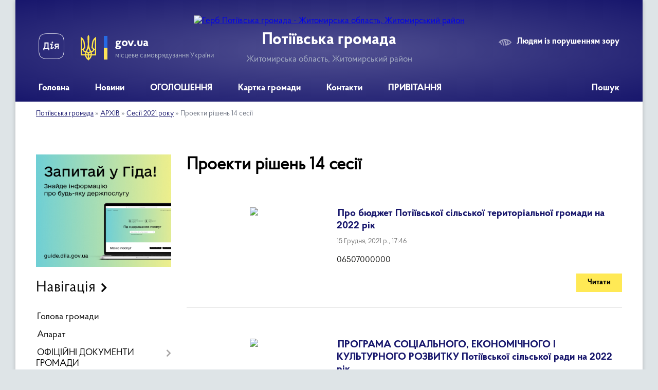

--- FILE ---
content_type: text/html; charset=UTF-8
request_url: https://potiivska-gromada.gov.ua/proekti-rishen-14-sesii-18-23-13-14-12-2021/
body_size: 11475
content:
<!DOCTYPE html>
<html lang="uk">
<head>
	<!--[if IE]><meta http-equiv="X-UA-Compatible" content="IE=edge"><![endif]-->
	<meta charset="utf-8">
	<meta name="viewport" content="width=device-width, initial-scale=1">
	<!--[if IE]><script>
		document.createElement('header');
		document.createElement('nav');
		document.createElement('main');
		document.createElement('section');
		document.createElement('article');
		document.createElement('aside');
		document.createElement('footer');
		document.createElement('figure');
		document.createElement('figcaption');
	</script><![endif]-->
	<title>Проекти рішень 14 сесії | Потіївська громада, Житомирська область, Житомирський район</title>
	<meta name="description" content="">
	<meta name="keywords" content="Проекти, рішень, 14, сесії, |, Потіївська, громада,, Житомирська, область,, Житомирський, район">

	
		<meta property="og:image" content="https://rada.info/upload/users_files/04343903/gerb/50ff00582ee10d2057eeb9fb895b7a8d_1.png">
					
		<link rel="apple-touch-icon" sizes="57x57" href="https://gromada.org.ua/apple-icon-57x57.png">
	<link rel="apple-touch-icon" sizes="60x60" href="https://gromada.org.ua/apple-icon-60x60.png">
	<link rel="apple-touch-icon" sizes="72x72" href="https://gromada.org.ua/apple-icon-72x72.png">
	<link rel="apple-touch-icon" sizes="76x76" href="https://gromada.org.ua/apple-icon-76x76.png">
	<link rel="apple-touch-icon" sizes="114x114" href="https://gromada.org.ua/apple-icon-114x114.png">
	<link rel="apple-touch-icon" sizes="120x120" href="https://gromada.org.ua/apple-icon-120x120.png">
	<link rel="apple-touch-icon" sizes="144x144" href="https://gromada.org.ua/apple-icon-144x144.png">
	<link rel="apple-touch-icon" sizes="152x152" href="https://gromada.org.ua/apple-icon-152x152.png">
	<link rel="apple-touch-icon" sizes="180x180" href="https://gromada.org.ua/apple-icon-180x180.png">
	<link rel="icon" type="image/png" sizes="192x192"  href="https://gromada.org.ua/android-icon-192x192.png">
	<link rel="icon" type="image/png" sizes="32x32" href="https://gromada.org.ua/favicon-32x32.png">
	<link rel="icon" type="image/png" sizes="96x96" href="https://gromada.org.ua/favicon-96x96.png">
	<link rel="icon" type="image/png" sizes="16x16" href="https://gromada.org.ua/favicon-16x16.png">
	<link rel="manifest" href="https://gromada.org.ua/manifest.json">
	<meta name="msapplication-TileColor" content="#ffffff">
	<meta name="msapplication-TileImage" content="https://gromada.org.ua/ms-icon-144x144.png">
	<meta name="theme-color" content="#ffffff">
	
	
		<meta name="robots" content="">
	
    <link rel="preload" href="https://cdnjs.cloudflare.com/ajax/libs/font-awesome/5.9.0/css/all.min.css" as="style">
	<link rel="stylesheet" href="https://cdnjs.cloudflare.com/ajax/libs/font-awesome/5.9.0/css/all.min.css" integrity="sha512-q3eWabyZPc1XTCmF+8/LuE1ozpg5xxn7iO89yfSOd5/oKvyqLngoNGsx8jq92Y8eXJ/IRxQbEC+FGSYxtk2oiw==" crossorigin="anonymous" referrerpolicy="no-referrer" />

    <link rel="preload" href="//gromada.org.ua/themes/km2/css/styles_vip.css?v=3.34" as="style">
	<link rel="stylesheet" href="//gromada.org.ua/themes/km2/css/styles_vip.css?v=3.34">
	<link rel="stylesheet" href="//gromada.org.ua/themes/km2/css/167/theme_vip.css?v=1769098156">
	
		<!--[if lt IE 9]>
	<script src="https://oss.maxcdn.com/html5shiv/3.7.2/html5shiv.min.js"></script>
	<script src="https://oss.maxcdn.com/respond/1.4.2/respond.min.js"></script>
	<![endif]-->
	<!--[if gte IE 9]>
	<style type="text/css">
		.gradient { filter: none; }
	</style>
	<![endif]-->

</head>
<body class="">

	<a href="#top_menu" class="skip-link link" aria-label="Перейти до головного меню (Alt+1)" accesskey="1">Перейти до головного меню (Alt+1)</a>
	<a href="#left_menu" class="skip-link link" aria-label="Перейти до бічного меню (Alt+2)" accesskey="2">Перейти до бічного меню (Alt+2)</a>
    <a href="#main_content" class="skip-link link" aria-label="Перейти до головного вмісту (Alt+3)" accesskey="3">Перейти до текстового вмісту (Alt+3)</a>




	
	<div class="wrap">
		
		<header>
			<div class="header_wrap">
				<div class="logo">
					<a href="https://potiivska-gromada.gov.ua/" id="logo" class="form_2">
						<img src="https://rada.info/upload/users_files/04343903/gerb/50ff00582ee10d2057eeb9fb895b7a8d_1.png" alt="Герб Потіївська громада - Житомирська область, Житомирський район">
					</a>
				</div>
				<div class="title">
					<div class="slogan_1">Потіївська громада</div>
					<div class="slogan_2">Житомирська область, Житомирський район</div>
				</div>
				<div class="gov_ua_block">
					<a class="diia" href="https://diia.gov.ua/" target="_blank" rel="nofollow" title="Державні послуги онлайн"><img src="//gromada.org.ua/themes/km2/img/diia.png" alt="Логотип Diia"></a>
					<img src="//gromada.org.ua/themes/km2/img/gerb.svg" class="gerb" alt="Герб України">
					<span class="devider"></span>
					<div class="title">
						<b>gov.ua</b>
						<span>місцеве самоврядування України</span>
					</div>
				</div>
								<div class="alt_link">
					<a href="#" rel="nofollow" title="Режим високої контастності" onclick="return set_special('20fb08d35da8e367b26430b34cd58b9797b78439');">Людям із порушенням зору</a>
				</div>
								
				<section class="top_nav">
					<nav class="main_menu" id="top_menu">
						<ul>
														<li class="">
								<a href="https://potiivska-gromada.gov.ua/main/"><span>Головна</span></a>
																							</li>
														<li class="">
								<a href="https://potiivska-gromada.gov.ua/news/"><span>Новини</span></a>
																							</li>
														<li class="">
								<a href="https://potiivska-gromada.gov.ua/more_news/"><span>ОГОЛОШЕННЯ</span></a>
																							</li>
														<li class="">
								<a href="https://potiivska-gromada.gov.ua/structure/"><span>Картка громади</span></a>
																							</li>
														<li class="">
								<a href="https://potiivska-gromada.gov.ua/feedback/"><span>Контакти</span></a>
																							</li>
														<li class="">
								<a href="https://potiivska-gromada.gov.ua/privitannya-13-15-32-15-11-2019/"><span>ПРИВІТАННЯ</span></a>
																							</li>
																				</ul>
					</nav>
					&nbsp;
					<button class="menu-button" id="open-button"><i class="fas fa-bars"></i> Меню сайту</button>
					<a href="https://potiivska-gromada.gov.ua/search/" rel="nofollow" class="search_button">Пошук</a>
				</section>
				
			</div>
		</header>
				
		<section class="bread_crumbs">
		<div xmlns:v="http://rdf.data-vocabulary.org/#"><a href="/">Потіївська громада</a> &raquo; <a href="/sesii-08-29-34-11-10-2018/">АРХІВ</a> &raquo; <a href="/sesii-2021-roku-18-06-51-18-01-2021/">Сесії 2021 року</a> &raquo; <span aria-current="page">Проекти рішень 14 сесії</span> </div>
	</section>
	
	<section class="center_block">
		<div class="row">
			<div class="grid-25 fr">
				<aside>
				
										<div class="diia_guide">
						<a href="https://guide.diia.gov.ua/" rel="nofollow" target="_blank" title="Гід державних послуг"><img src="https://gromada.org.ua/upload/diia_guide.jpg" alt="Банер - гід державних послуг"></a>
					</div>
									
										<div class="sidebar_title">Навігація</div>
										
					<nav class="sidebar_menu" id="left_menu">
						<ul>
														<li class="">
								<a href="https://potiivska-gromada.gov.ua/golova-gromadi-10-15-12-18-07-2018/"><span>Голова громади</span></a>
																							</li>
														<li class="">
								<a href="https://potiivska-gromada.gov.ua/aparat-16-52-38-26-07-2018/"><span>Апарат</span></a>
																							</li>
														<li class=" has-sub">
								<a href="https://potiivska-gromada.gov.ua/docs/"><span>ОФІЦІЙНІ ДОКУМЕНТИ ГРОМАДИ</span></a>
																<button onclick="return show_next_level(this);" aria-label="Показати підменю"></button>
																								<ul>
																		<li class="">
										<a href="https://potiivska-gromada.gov.ua/zvit-pro-vikonanu-robotu-za-rik-potiivskoi-silskoi-teritorialnoi-gromadi-15-57-19-22-02-2023/"><span>Звіт про виконану роботу за рік  Потіївської  сільської територіальної громади</span></a>
																													</li>
																		<li class="">
										<a href="https://potiivska-gromada.gov.ua/video-09-37-33-15-10-2024/"><span>Відео</span></a>
																													</li>
																		<li class="">
										<a href="https://potiivska-gromada.gov.ua/ogolosheni-tenderi-12-06-32-04-01-2023/"><span>Оголошені тендери</span></a>
																													</li>
																		<li class=" has-sub">
										<a href="https://potiivska-gromada.gov.ua/protokoli-zasidan-09-58-11-12-12-2022/"><span>Протоколи засідань</span></a>
																				<button onclick="return show_next_level(this);" aria-label="Показати підменю"></button>
																														<ul>
																						<li><a href="https://potiivska-gromada.gov.ua/protokoli-15-22-09-23-10-2023/"><span>Протоколи</span></a></li>
																																</ul>
																			</li>
																		<li class="">
										<a href="https://potiivska-gromada.gov.ua/rozporyadzhennya-15-13-06-20-10-2023/"><span>Розпорядження</span></a>
																													</li>
																										</ul>
															</li>
														<li class="">
								<a href="https://potiivska-gromada.gov.ua/deputati-10-19-46-18-07-2018/"><span>Депутати</span></a>
																							</li>
														<li class="">
								<a href="https://potiivska-gromada.gov.ua/pasport-10-22-07-18-07-2018/"><span>Паспорт</span></a>
																							</li>
														<li class="">
								<a href="https://potiivska-gromada.gov.ua/111-00-53-35-31-03-2021/"><span>АДМІНІСТРАТИВНА  КОМІСІЯ</span></a>
																							</li>
														<li class="">
								<a href="https://potiivska-gromada.gov.ua/istorichna-dovidka-10-42-52-27-07-2018/"><span>Історична довідка</span></a>
																							</li>
														<li class=" has-sub">
								<a href="https://potiivska-gromada.gov.ua/regulyatorna-diyalnist-10-01-28-12-06-2019/"><span>Регуляторна діяльність</span></a>
																<button onclick="return show_next_level(this);" aria-label="Показати підменю"></button>
																								<ul>
																		<li class=" has-sub">
										<a href="https://potiivska-gromada.gov.ua/2022-rik-16-21-49-30-08-2021/"><span>2022 рік</span></a>
																				<button onclick="return show_next_level(this);" aria-label="Показати підменю"></button>
																														<ul>
																						<li><a href="https://potiivska-gromada.gov.ua/edinij-podatok-13-06-44-21-10-2021/"><span>Єдиний податок</span></a></li>
																						<li><a href="https://potiivska-gromada.gov.ua/transportnij-podatok-13-10-14-21-10-2021/"><span>Транспортний податок</span></a></li>
																						<li><a href="https://potiivska-gromada.gov.ua/zemelnij-podatok-13-12-35-21-10-2021/"><span>Земельний податок</span></a></li>
																						<li><a href="https://potiivska-gromada.gov.ua/neruhome-majno-13-17-24-21-10-2021/"><span>Нерухоме майно</span></a></li>
																																</ul>
																			</li>
																		<li class="">
										<a href="https://potiivska-gromada.gov.ua/analiz-regulyatornogo-vplivu-10-11-19-12-06-2019/"><span>Аналіз регуляторного впливу</span></a>
																													</li>
																		<li class="">
										<a href="https://potiivska-gromada.gov.ua/normativnopravova-baza-15-39-45-12-10-2022/"><span>Нормативно-правова база</span></a>
																													</li>
																		<li class="">
										<a href="https://potiivska-gromada.gov.ua/2025-rik-11-30-18-07-04-2025/"><span>2025 рік</span></a>
																													</li>
																		<li class="">
										<a href="https://potiivska-gromada.gov.ua/2024-rik-13-25-20-04-01-2024/"><span>2024 рік</span></a>
																													</li>
																		<li class=" has-sub">
										<a href="https://potiivska-gromada.gov.ua/2023-14-36-42-15-12-2022/"><span>2023</span></a>
																				<button onclick="return show_next_level(this);" aria-label="Показати підменю"></button>
																														<ul>
																						<li><a href="https://potiivska-gromada.gov.ua/polozhennya-10-20-21-29-11-2023/"><span>Положення</span></a></li>
																						<li><a href="https://potiivska-gromada.gov.ua/povidomlennya-pro-opriljudnennya-regulyatornogo-aktu-12-12-18-22-06-2023/"><span>Повідомлення про оприлюднення регуляторного акту</span></a></li>
																																</ul>
																			</li>
																										</ul>
															</li>
														<li class=" has-sub">
								<a href="https://potiivska-gromada.gov.ua/sluzhba-u-spravah-ditej-16-47-45-15-04-2021/"><span>СЛУЖБА У СПРАВАХ ДІТЕЙ</span></a>
																<button onclick="return show_next_level(this);" aria-label="Показати підменю"></button>
																								<ul>
																		<li class="">
										<a href="https://potiivska-gromada.gov.ua/kontakti-08-45-22-21-10-2024/"><span>Контакти</span></a>
																													</li>
																										</ul>
															</li>
														<li class=" has-sub">
								<a href="https://potiivska-gromada.gov.ua/socialnij-zahist-15-39-22-26-10-2021/"><span>Соціальний захист</span></a>
																<button onclick="return show_next_level(this);" aria-label="Показати підменю"></button>
																								<ul>
																		<li class="">
										<a href="https://potiivska-gromada.gov.ua/vnutrishno-peremischeni-osobi-12-37-41-27-02-2024/"><span>Внутрішньо переміщені особи</span></a>
																													</li>
																		<li class="">
										<a href="https://potiivska-gromada.gov.ua/veteranam-vijni-14-40-18-10-06-2024/"><span>ВЕТЕРАНАМ ВІЙНИ</span></a>
																													</li>
																		<li class="">
										<a href="https://potiivska-gromada.gov.ua/anketa-dlya-viznachennya-potreb-naselennya-potiivskoi-silskoi-teritorialnoi-gromadi-u-socialnih-poslugah-15-47-22-05-01-2023/"><span>Анкета для визначення потреб населення Потіївської сільської територіальної громади у соціальних послугах</span></a>
																													</li>
																		<li class="">
										<a href="https://potiivska-gromada.gov.ua/grafik-roboti-adresa-ta-telefon-14-52-16-17-09-2025/"><span>ГРАФІК РОБОТИ, АДРЕСА ТА ТЕЛЕФОН</span></a>
																													</li>
																		<li class="">
										<a href="https://potiivska-gromada.gov.ua/genderna-rivnist-09-22-17-11-08-2025/"><span>Гендерна рівність</span></a>
																													</li>
																										</ul>
															</li>
														<li class=" has-sub">
								<a href="https://potiivska-gromada.gov.ua/-21-53-28-21-03-2021/"><span>ПОВІДОМНА РЕЄСТРАЦІЇ КОЛЕКТИВНИХ ДОГОВОРІВ</span></a>
																<button onclick="return show_next_level(this);" aria-label="Показати підменю"></button>
																								<ul>
																		<li class="">
										<a href="https://potiivska-gromada.gov.ua/reestr-schodo-provedennya-povidomnoi-reestracii-kolektivnih-dogovoriv-zmin-ta-dopovnen-u-kvitni-2021-ro-16-24-19-06-04-2021/"><span>Реєстр щодо проведення повідомної реєстрації колективних договорів (змін та доповнень) у квітні  2021 ро</span></a>
																													</li>
																		<li class="">
										<a href="https://potiivska-gromada.gov.ua/reestr-schodo-provedennya-povidomnoi-reestracii-kolektivnih-dogovoriv-zmin-ta-dopovnen-u-zhovtni-2021-r-14-15-57-05-01-2022/"><span>Реєстр щодо проведення повідомної реєстрації колективних договорів (змін та доповнень) у жовтні 2021 р.</span></a>
																													</li>
																		<li class="">
										<a href="https://potiivska-gromada.gov.ua/reestr-schodo-provedennya-povidomnoi-reestracii-kolektivnih-dogovoriv-zmin-ta-dopovnen-u-berezni-2021-roku-22-27-04-21-03-2021/"><span>Реєстр щодо проведення повідомної реєстрації колективних договорів (змін та доповнень) у березні  2021 року</span></a>
																													</li>
																										</ul>
															</li>
														<li class="">
								<a href="https://potiivska-gromada.gov.ua/chleni-vikonavchogo-komitetu-15-30-16-08-10-2018/"><span>Члени виконавчого комітету Потіївської сільської ради</span></a>
																							</li>
														<li class=" has-sub">
								<a href="https://potiivska-gromada.gov.ua/postijni-deputatski-komisii-15-46-59-08-10-2018/"><span>Постійні депутатські комісії</span></a>
																<button onclick="return show_next_level(this);" aria-label="Показати підменю"></button>
																								<ul>
																		<li class="">
										<a href="https://potiivska-gromada.gov.ua/spisok-postijnih-komisij-16-29-24-10-12-2018/"><span>Список постійних комісій</span></a>
																													</li>
																										</ul>
															</li>
														<li class=" has-sub">
								<a href="https://potiivska-gromada.gov.ua/gumanitarna-sfera-15-49-01-08-10-2018/"><span>Гуманітарна сфера</span></a>
																<button onclick="return show_next_level(this);" aria-label="Показати підменю"></button>
																								<ul>
																		<li class=" has-sub">
										<a href="https://potiivska-gromada.gov.ua/socialnij-zahist-20-42-38-26-02-2021/"><span>Соціальний захист</span></a>
																				<button onclick="return show_next_level(this);" aria-label="Показати підменю"></button>
																														<ul>
																						<li><a href="https://potiivska-gromada.gov.ua/informacijni-kartki-11-08-04-07-05-2021/"><span>Інформаційні картки</span></a></li>
																																</ul>
																			</li>
																		<li class="">
										<a href="https://potiivska-gromada.gov.ua/osvita-09-05-37-18-03-2019/"><span>Освіта</span></a>
																													</li>
																		<li class="">
										<a href="https://potiivska-gromada.gov.ua/kultura-15-51-40-08-10-2018/"><span>Культура</span></a>
																													</li>
																		<li class="">
										<a href="https://potiivska-gromada.gov.ua/sport-15-52-08-08-10-2018/"><span>Спорт</span></a>
																													</li>
																		<li class="">
										<a href="https://potiivska-gromada.gov.ua/medicina-15-52-44-08-10-2018/"><span>Медицина</span></a>
																													</li>
																										</ul>
															</li>
														<li class="active has-sub">
								<a href="https://potiivska-gromada.gov.ua/sesii-08-29-34-11-10-2018/"><span>АРХІВ</span></a>
																<button onclick="return show_next_level(this);" aria-label="Показати підменю"></button>
																								<ul>
																		<li class="active has-sub">
										<a href="https://potiivska-gromada.gov.ua/sesii-2021-roku-18-06-51-18-01-2021/"><span>Сесії 2021 року</span></a>
																				<button onclick="return show_next_level(this);" aria-label="Показати підменю"></button>
																														<ul>
																						<li><a href="https://potiivska-gromada.gov.ua/pidsumki-poimennogo-golosuvannya-na-11-sesii-13-41-35-15-09-2021/"><span>Підсумки поіменного голосування на 11 сесії</span></a></li>
																						<li><a href="https://potiivska-gromada.gov.ua/rishennya-9-sesii-zemelni-19-32-50-21-07-2021/"><span>Рішення 9 сесії (земельні)</span></a></li>
																						<li><a href="https://potiivska-gromada.gov.ua/rishennya-14-sesii-zemelni-16-01-40-22-12-2021/"><span>Рішення 14 сесії (земельні)</span></a></li>
																						<li><a href="https://potiivska-gromada.gov.ua/proekti-rishen-13-sesii-09-32-21-24-11-2021/"><span>Проекти рішень 13 сесії</span></a></li>
																						<li><a href="https://potiivska-gromada.gov.ua/pidsumki-poimennogo-golosuvannya-na-9-sesii-09-55-08-19-07-2021/"><span>Підсумки поіменного голосування на 9 сесії</span></a></li>
																						<li class="active"><a href="https://potiivska-gromada.gov.ua/proekti-rishen-14-sesii-18-23-13-14-12-2021/"><span>Проекти рішень 14 сесії</span></a></li>
																						<li><a href="https://potiivska-gromada.gov.ua/proekt-rishennya-do-chergovoi--9-sesii--8--sklikannya-08-36-11-02-07-2021/"><span>ПРОЄКТ  РІШЕННЯ  до чергової   9 сесії   8   скликання</span></a></li>
																						<li><a href="https://potiivska-gromada.gov.ua/proekti-rishenn-pro-vnesennya-zmin-do-bjudzhetu-ta-pro-rozglyad-lista-vid-go-13-06-01-08-10-2021/"><span>Проекти рішеннь про внесення змін до бюджету та про розгляд листа від ГО</span></a></li>
																						<li><a href="https://potiivska-gromada.gov.ua/rishennya-13-sesii-zemelni-09-16-16-10-12-2021/"><span>Рішення 13 сесії (земельні)</span></a></li>
																						<li><a href="https://potiivska-gromada.gov.ua/rishennya-11-sesii-zemelni-19-31-31-22-09-2021/"><span>Рішення 11 сесії (земельні)</span></a></li>
																						<li><a href="https://potiivska-gromada.gov.ua/proekti-rishen-13-sesii-18-08-30-22-11-2021/"><span>Проекти рішень 13 сесії (земельні)</span></a></li>
																						<li><a href="https://potiivska-gromada.gov.ua/pidsumki-poimennogo-golosuvannya-8-sesii-15-58-44-14-06-2021/"><span>Підсумки поіменного голосування 8 сесії</span></a></li>
																						<li><a href="https://potiivska-gromada.gov.ua/rishennya-12-sesii-18-18-20-28-10-2021/"><span>Рішення 12 сесії</span></a></li>
																						<li><a href="https://potiivska-gromada.gov.ua/proekti-rishen-8-sesii-zemelni-22-12-47-04-06-2021/"><span>Проекти рішень 8 сесії (земельні)</span></a></li>
																						<li><a href="https://potiivska-gromada.gov.ua/proekti-rishen-12-sesii-zemelni-10-29-05-14-10-2021/"><span>Проекти рішень 12 сесії (земельні)</span></a></li>
																						<li><a href="https://potiivska-gromada.gov.ua/rishennya-9-sesii-15-43-19-23-07-2021/"><span>Рішення 9 сесії</span></a></li>
																						<li><a href="https://potiivska-gromada.gov.ua/proekti-rishen-14-sesii-zemelni-10-30-05-10-12-2021/"><span>Проекти рішень 14 сесії (земельні)</span></a></li>
																						<li><a href="https://potiivska-gromada.gov.ua/pidsumki-poimennogo-golosuvannya-na-14-sesii-11-24-07-21-12-2021/"><span>Підсумки поіменного голосування на 14 сесії</span></a></li>
																						<li><a href="https://potiivska-gromada.gov.ua/rishennya-10-sesii-16-25-32-30-08-2021/"><span>Рішення 10 сесії</span></a></li>
																						<li><a href="https://potiivska-gromada.gov.ua/proekti-rishen-11-sesii-16-39-51-08-09-2021/"><span>Проекти рішень 11 сесії</span></a></li>
																						<li><a href="https://potiivska-gromada.gov.ua/pidsumki-poimennogo-golosuvannya-na-12-sesii-15-38-15-26-10-2021/"><span>Підсумки поіменного голосування на 12 сесії</span></a></li>
																						<li><a href="https://potiivska-gromada.gov.ua/proekti-rishen-9-sesii-zemelni-17-11-52-12-07-2021/"><span>Проекти рішень 9 сесії (земельні)</span></a></li>
																						<li><a href="https://potiivska-gromada.gov.ua/rishennya-11-sesii-07-55-26-20-09-2021/"><span>Рішення 11 сесії</span></a></li>
																						<li><a href="https://potiivska-gromada.gov.ua/rishennya-13-sesii-12-44-23-09-12-2021/"><span>Рішення 13 сесії</span></a></li>
																						<li><a href="https://potiivska-gromada.gov.ua/rishennya-8-sesii-zemelni-17-21-38-23-06-2021/"><span>Рішення 8 сесії (земельні)</span></a></li>
																						<li><a href="https://potiivska-gromada.gov.ua/proekti-rishen-8-sesii-21-39-34-07-06-2021/"><span>Проекти рішень 8 сесії</span></a></li>
																						<li><a href="https://potiivska-gromada.gov.ua/proekti-rishen-12-sesii-19-41-10-12-10-2021/"><span>Проекти рішень 12 сесії</span></a></li>
																						<li><a href="https://potiivska-gromada.gov.ua/rishennya-7-sesii-zemelni-21-32-34-12-05-2021/"><span>Рішення 7 сесії (земельні)</span></a></li>
																						<li><a href="https://potiivska-gromada.gov.ua/rishennya-14-sesii-07-39-18-11-01-2022/"><span>Рішення 14 сесії</span></a></li>
																																</ul>
																			</li>
																		<li class="">
										<a href="https://potiivska-gromada.gov.ua/proekti-rishen-11-sesii-zemelni-20-09-12-07-09-2021/"><span>Проекти рішень 11 сесії (земельні)</span></a>
																													</li>
																		<li class=" has-sub">
										<a href="https://potiivska-gromada.gov.ua/sesii-2022-08-13-56-27-01-2022/"><span>Сесії 2022 року</span></a>
																				<button onclick="return show_next_level(this);" aria-label="Показати підменю"></button>
																														<ul>
																						<li><a href="https://potiivska-gromada.gov.ua/persha-sesiya-08-14-59-27-01-2022/"><span>Перша сесія 2022 рік (15 сесії VІІІ скликання )</span></a></li>
																																</ul>
																			</li>
																		<li class="">
										<a href="https://potiivska-gromada.gov.ua/sesii-2020-roku-12-36-09-09-12-2019/"><span>Сесії 2020 року</span></a>
																													</li>
																		<li class="">
										<a href="https://potiivska-gromada.gov.ua/rozporyadzhennya-19-15-25-02-12-2020/"><span>Розпорядження</span></a>
																													</li>
																		<li class=" has-sub">
										<a href="https://potiivska-gromada.gov.ua/bezbarernist-18-52-14-01-12-2021/"><span>Безбар'єрність</span></a>
																				<button onclick="return show_next_level(this);" aria-label="Показати підменю"></button>
																														<ul>
																						<li><a href="https://potiivska-gromada.gov.ua/guto-potiivka-18-53-41-01-12-2021/"><span>Гуто Потіївка</span></a></li>
																						<li><a href="https://potiivska-gromada.gov.ua/zanki-19-04-20-01-12-2021/"><span>Заньки</span></a></li>
																						<li><a href="https://potiivska-gromada.gov.ua/nova-buda-19-16-49-01-12-2021/"><span>Нова Буда</span></a></li>
																						<li><a href="https://potiivska-gromada.gov.ua/oblitki-19-23-11-01-12-2021/"><span>Облітки</span></a></li>
																						<li><a href="https://potiivska-gromada.gov.ua/potiivka-19-32-36-01-12-2021/"><span>Потіївка</span></a></li>
																																</ul>
																			</li>
																		<li class="">
										<a href="https://potiivska-gromada.gov.ua/dokumenti-10-57-59-05-03-2019/"><span>АРХІВ</span></a>
																													</li>
																		<li class="">
										<a href="https://potiivska-gromada.gov.ua/pravila-blagoustroju-teritorii-ob’ednanoi-teritorialnoi-gromadi-potiivskoi-silskoi-radi--zhitomirskoi-oblasti-12-07-17-27-05-2021/"><span>ПРАВИЛА БЛАГОУСТРОЮ ТЕРИТОРІЇ ОБ’ЄДНАНОЇ ТЕРИТОРІАЛЬНОЇ ГРОМАДИ ПОТІЇВСЬКОЇ СІЛЬСЬКОЇ РАДИ   ЖИТОМИРСЬКОЇ ОБЛАСТІ</span></a>
																													</li>
																		<li class="">
										<a href="https://potiivska-gromada.gov.ua/sesii-20182019-rokiv-10-30-21-24-12-2020/"><span>Сесії 2018-2019 років</span></a>
																													</li>
																		<li class="">
										<a href="https://potiivska-gromada.gov.ua/dokumenti-11-04-19-05-03-2019/"><span>Документи</span></a>
																													</li>
																		<li class=" has-sub">
										<a href="https://potiivska-gromada.gov.ua/rishennya-vikonkomu-13-39-09-29-12-2020/"><span>Рішення виконкому</span></a>
																				<button onclick="return show_next_level(this);" aria-label="Показати підменю"></button>
																														<ul>
																						<li><a href="https://potiivska-gromada.gov.ua/proekti-rishen-2022-09-13-22-07-02-2022/"><span>Проєкти рішень 2022</span></a></li>
																																</ul>
																			</li>
																										</ul>
															</li>
														<li class="">
								<a href="https://potiivska-gromada.gov.ua/more_news2/"><span>Події</span></a>
																							</li>
														<li class="">
								<a href="https://potiivska-gromada.gov.ua/finansovij-viddil-potiivskoi-silskoi-radi-13-58-40-11-01-2024/"><span>Фінансовий відділ Потіївської сільської ради</span></a>
																							</li>
														<li class=" has-sub">
								<a href="https://potiivska-gromada.gov.ua/osvita-11-30-58-13-03-2023/"><span>Освіта</span></a>
																<button onclick="return show_next_level(this);" aria-label="Показати підменю"></button>
																								<ul>
																		<li class=" has-sub">
										<a href="https://potiivska-gromada.gov.ua/normativnopravova-baza-15-01-13-12-06-2024/"><span>НОРМАТИВНО-ПРАВОВА БАЗА</span></a>
																				<button onclick="return show_next_level(this);" aria-label="Показати підменю"></button>
																														<ul>
																						<li><a href="https://potiivska-gromada.gov.ua/zaklad-doshkilnoi-osviti-15-01-51-12-06-2024/"><span>ЗАКЛАД ДОШКІЛЬНОЇ ОСВІТИ</span></a></li>
																						<li><a href="https://potiivska-gromada.gov.ua/zakladi-zagalnoi-serednoi-osviti-15-04-17-12-06-2024/"><span>ЗАКЛАДИ ЗАГАЛЬНОЇ СЕРЕДНЬОЇ ОСВІТИ</span></a></li>
																						<li><a href="https://potiivska-gromada.gov.ua/pozashkilna-osvita-15-06-33-12-06-2024/"><span>ПОЗАШКІЛЬНА ОСВІТА</span></a></li>
																																</ul>
																			</li>
																		<li class="">
										<a href="https://potiivska-gromada.gov.ua/grafik-roboti-adresa-ta-telefon-14-46-59-17-09-2025/"><span>ГРАФІК РОБОТИ, АДРЕСА ТА ТЕЛЕФОН</span></a>
																													</li>
																		<li class=" has-sub">
										<a href="https://potiivska-gromada.gov.ua/bezpeka-zhittediyalnosti-15-08-53-12-06-2024/"><span>БЕЗПЕКА ЖИТТЄДІЯЛЬНОСТІ</span></a>
																				<button onclick="return show_next_level(this);" aria-label="Показати підменю"></button>
																														<ul>
																						<li><a href="https://potiivska-gromada.gov.ua/dlya-shkoli-15-09-53-12-06-2024/"><span>ДЛЯ ШКОЛИ</span></a></li>
																						<li><a href="https://potiivska-gromada.gov.ua/dlya-zdo-15-13-30-12-06-2024/"><span>ДЛЯ ЗДО</span></a></li>
																																</ul>
																			</li>
																		<li class="">
										<a href="https://potiivska-gromada.gov.ua/kadrova-politika-15-16-43-12-06-2024/"><span>КАДРОВА ПОЛІТИКА</span></a>
																													</li>
																		<li class="">
										<a href="https://potiivska-gromada.gov.ua/pidruchniki-15-18-37-12-06-2024/"><span>ПІДРУЧНИКИ</span></a>
																													</li>
																		<li class=" has-sub">
										<a href="https://potiivska-gromada.gov.ua/osvitnya-struktura-gromadi-15-20-47-12-06-2024/"><span>ОСВІТНЯ СТРУКТУРА ГРОМАДИ</span></a>
																				<button onclick="return show_next_level(this);" aria-label="Показати підменю"></button>
																														<ul>
																						<li><a href="https://potiivska-gromada.gov.ua/komunalna-ustanova-potiivskij-licej-potiivskoi-silskoi-radi-zhitomirskoi-oblasti-15-21-52-12-06-2024/"><span>КОМУНАЛЬНА УСТАНОВА "ПОТІЇВСЬКИЙ ЛІЦЕЙ" ПОТІЇВСЬКОЇ СІЛЬСЬКОЇ РАДИ жИТОМИРСЬКОЇ ОБЛАСТІ</span></a></li>
																						<li><a href="https://potiivska-gromada.gov.ua/komunalna-ustanova-gutopotiivska-gimnaziya-potiivskoi-silskoi-radi-zhitomirskoi-oblasti-15-23-28-12-06-2024/"><span>КОМУНАЛЬНА УСТАНОВА "ГУТО-ПОТІЇВСЬКА ГІМНАЗІЯ" ПОТІЇВСЬКОЇ СІЛЬСЬКОЇ РАДИ ЖИТОМИРСЬКОЇ ОБЛАСТІ</span></a></li>
																																</ul>
																			</li>
																		<li class=" has-sub">
										<a href="https://potiivska-gromada.gov.ua/organizaciya-osvitnogo-procesu-15-27-37-12-06-2024/"><span>ОРГАНІЗАЦІЯ ОСВІТНЬОГО ПРОЦЕСУ</span></a>
																				<button onclick="return show_next_level(this);" aria-label="Показати підменю"></button>
																														<ul>
																						<li><a href="https://potiivska-gromada.gov.ua/nove-u-zakonodavstvi-15-28-30-12-06-2024/"><span>НОВЕ У ЗАКОНОДАВСТВІ</span></a></li>
																						<li><a href="https://potiivska-gromada.gov.ua/distancijne-navchannya-15-30-48-12-06-2024/"><span>ДИСТАНЦІЙНЕ НАВЧАННЯ</span></a></li>
																																</ul>
																			</li>
																										</ul>
															</li>
														<li class=" has-sub">
								<a href="https://potiivska-gromada.gov.ua/bjudzhet-uchasti-12-35-24-13-10-2025/"><span>БЮДЖЕТ УЧАСТІ</span></a>
																<button onclick="return show_next_level(this);" aria-label="Показати підменю"></button>
																								<ul>
																		<li class="">
										<a href="https://potiivska-gromada.gov.ua/polozhennya-pro-bjudzhet-uchasti-12-36-06-13-10-2025/"><span>Положення про Бюджет участі</span></a>
																													</li>
																										</ul>
															</li>
														<li class="">
								<a href="https://potiivska-gromada.gov.ua/programi-potiivskoi-silskoi-radi-09-55-36-07-11-2023/"><span>Програми Потіївської сільської ради</span></a>
																							</li>
														<li class=" has-sub">
								<a href="https://potiivska-gromada.gov.ua/viddil-centr-nadannya-administrativnih-poslug-11-25-10-17-01-2023/"><span>Відділ "Центр надання адміністративних послуг"</span></a>
																<button onclick="return show_next_level(this);" aria-label="Показати підменю"></button>
																								<ul>
																		<li class="">
										<a href="https://potiivska-gromada.gov.ua/grafik-roboti-11-25-44-17-01-2023/"><span>Графік роботи</span></a>
																													</li>
																										</ul>
															</li>
														<li class="">
								<a href="https://potiivska-gromada.gov.ua/ku-centr-nadannya-socialnih-poslug-09-46-11-27-01-2023/"><span>КУ "Центр надання соціальних послуг"</span></a>
																							</li>
														<li class="">
								<a href="https://potiivska-gromada.gov.ua/veteranskij-hab-12-35-14-26-09-2023/"><span>Ветеранський ХАБ</span></a>
																							</li>
														<li class="">
								<a href="https://potiivska-gromada.gov.ua/aktualna-informaciya-dlya-vnutrishno-peremischenih-osib-12-32-26-27-02-2025/"><span>Актуальна інформація для внутрішньо переміщених осіб</span></a>
																							</li>
														<li class=" has-sub">
								<a href="https://potiivska-gromada.gov.ua/informacijni-kampanii-10-31-04-15-07-2025/"><span>Інформаційні кампанії</span></a>
																<button onclick="return show_next_level(this);" aria-label="Показати підменю"></button>
																								<ul>
																		<li class="">
										<a href="https://potiivska-gromada.gov.ua/bezbarernist-12-28-53-01-10-2024/"><span>Безбар'єрність</span></a>
																													</li>
																		<li class="">
										<a href="https://potiivska-gromada.gov.ua/ti-yak-11-21-07-13-05-2025/"><span>Ти як?</span></a>
																													</li>
																										</ul>
															</li>
														<li class="">
								<a href="https://potiivska-gromada.gov.ua/misceva-pozhezhna-ohorona-15-16-08-31-03-2023/"><span>Місцева пожежна охорона</span></a>
																							</li>
													</ul>
						
												
					</nav>

											<div class="sidebar_title">Публічні закупівлі</div>	
<div class="petition_block">

		<p><a href="https://potiivska-gromada.gov.ua/prozorro/" title="Публічні закупівлі Прозорро"><img src="//gromada.org.ua/themes/km2/img/prozorro_logo.png?v=2025" alt="Prozorro"></a></p>
	
	
	
</div>									
					
					
					
					
										<div id="banner_block">

						<p>&nbsp;</p>

<p><a rel="nofollow" href="https://center.diia.gov.ua/"><img alt="Фото без опису" src="https://rada.info/upload/users_files/04343903/615cb7e0d2ec8799959f8dd7a113d5f5.jpg" style="width: 300px; height: 250px;" /></a></p>

<p>&nbsp;</p>

<p><a rel="nofollow" href="https://www.president.gov.ua/"><img alt="Фото без опису" src="https://rada.info/upload/users_files/04343903/e11b5e7039584d762b754d2b406bc5da.jpg" style="width: 194px; height: 83px;" /></a></p>

<p><a rel="nofollow" href="https://www.rada.gov.ua/"><img alt="Фото без опису" src="https://rada.info/upload/users_files/04343903/90264b819f9426e5611e1c42af441202.jpg" style="width: 194px; height: 84px;" /></a></p>

<p><a rel="nofollow" href="https://www.kmu.gov.ua/"><img alt="Фото без опису" src="https://rada.info/upload/users_files/04053513/64a5fd46411eec9fd42f5e68ef8070b4.jpg" /></a></p>

<p><a rel="nofollow" href="https://www.oda.zht.gov.ua/"><img alt="Фото без опису" src="https://rada.info/upload/users_files/04053513/05ef608629e44c3474d014ed31510925.jpg" /></a></p>

<p><a rel="nofollow" href="https://zhytomyrska-rda.gov.ua/"><img alt="Фото без опису" src="https://rada.info/upload/users_files/04053476/df50a44bfc3f8c20ee7f61ad355d5957.jpg" /></a></p>

<p><a rel="nofollow" href="https://legalaid.gov.ua/kliyentam/pro-bezoplatnu-pravovu-dopomogu-bpd/"><img alt="Фото без опису" src="https://rada.info/upload/users_files/04053476/367c14dbef69a8d051b74f3a00a8d0a2.png" /></a></p>

<p><a rel="nofollow" href="https://www.drv.gov.ua/portal/cm?start"><img alt="Фото без опису" src="https://rada.info/upload/users_files/04053513/97df1ab0aff66497f3b006a466797bd9.jpg" style="height: 150px; width: 250px;" /></a></p>

<p><a rel="nofollow" href="https://www.pfu.gov.ua/"><img alt="Фото без опису" src="https://rada.info/upload/users_files/04053513/131273cc7b08485884b23671ebec0be9.jpg" /></a></p>

<p><a rel="nofollow" href="https://nszu.gov.ua/"><img alt="Фото без опису" src="https://rada.info/upload/users_files/04053513/e604947a5bfcc6f8a482d596ae1a8513.jpg" style="height: 141px; width: 250px;" /></a></p>

<p><a rel="nofollow" href="https://zakon.rada.gov.ua/laws/main/days"><img alt="Календар офіційних свят в Україні" src="https://rada.info/upload/users_files/04053476/50ff00582ee10d2057eeb9fb895b7a8d.jpg" style="height: 124px; width: 250px;" /></a></p>

<p>&nbsp;</p>

<p><a rel="nofollow" href="https://www.dilovamova.com/"><img alt="Календар свят і подій. Листівки, вітання та побажання" src="https://www.dilovamova.com/images/wpi.cache/informer/informer_200_02.png" /></a></p>

<p>&nbsp;</p>
						<div class="clearfix"></div>

						
						<div class="clearfix"></div>

					</div>
				
				</aside>
			</div>
			<div class="grid-75">

				<main id="main_content">

																		<h1>Проекти рішень 14 сесії</h1>
    


	


<div class="clearfix"></div>

	
	<div class="row news">
									<div class="grid-100">
					<div class="one_news_col">
						<div class="row">
							<div class="grid-30">
																<a href="https://potiivska-gromada.gov.ua/news/1639583293/" class="news_img">
									<img src="https://rada.info/upload/users_files/04343903/gerb/50ff00582ee10d2057eeb9fb895b7a8d_1.png">
									<span class="mask">
										<img class="svg ico" src="//gromada.org.ua/themes/km2/img/ico/news_ico.svg">
									</span>
								</a>
															</div>
							<div class="grid-70">
								<div class="news_title">
									<a href="https://potiivska-gromada.gov.ua/news/1639583293/">Про бюджет Потіївської сільської  територіальної громади на 2022 рік</a>
								</div>
								<div class="news_date">
									15 Грудня, 2021 р., 17:46
								</div>
								<div class="news_preview">
									06507000000
								</div>
								<div class="news_read_more">
									<a href="https://potiivska-gromada.gov.ua/news/1639583293/" class="btn btn-yellow">Читати</a>
								</div>
							</div>
							<div class="clearfix"></div>
						</div>
					</div>
				</div>
												<div class="grid-100">
					<div class="one_news_col">
						<div class="row">
							<div class="grid-30">
																<a href="https://potiivska-gromada.gov.ua/news/1639499398/" class="news_img">
									<img src="https://rada.info/upload/users_files/04343903/gerb/50ff00582ee10d2057eeb9fb895b7a8d_1.png">
									<span class="mask">
										<img class="svg ico" src="//gromada.org.ua/themes/km2/img/ico/news_ico.svg">
									</span>
								</a>
															</div>
							<div class="grid-70">
								<div class="news_title">
									<a href="https://potiivska-gromada.gov.ua/news/1639499398/">ПРОГРАМА СОЦІАЛЬНОГО, ЕКОНОМІЧНОГО І КУЛЬТУРНОГО РОЗВИТКУ Потіївської сільської ради  на 2022 рік</a>
								</div>
								<div class="news_date">
									14 Грудня, 2021 р., 18:28
								</div>
								<div class="news_preview">
									ЗМІСТ
								</div>
								<div class="news_read_more">
									<a href="https://potiivska-gromada.gov.ua/news/1639499398/" class="btn btn-yellow">Читати</a>
								</div>
							</div>
							<div class="clearfix"></div>
						</div>
					</div>
				</div>
												<div class="grid-100">
					<div class="one_news_col">
						<div class="row">
							<div class="grid-30">
																<a href="https://potiivska-gromada.gov.ua/news/1639499287/" class="news_img">
									<img src="https://rada.info/upload/users_files/04343903/gerb/50ff00582ee10d2057eeb9fb895b7a8d_1.png">
									<span class="mask">
										<img class="svg ico" src="//gromada.org.ua/themes/km2/img/ico/news_ico.svg">
									</span>
								</a>
															</div>
							<div class="grid-70">
								<div class="news_title">
									<a href="https://potiivska-gromada.gov.ua/news/1639499287/">Про затвердження Програми  соціального, економічного і культурного розвитку сільської територіальної громади на 2022 рік</a>
								</div>
								<div class="news_date">
									14 Грудня, 2021 р., 18:27
								</div>
								<div class="news_preview">
									&nbsp;&nbsp;&nbsp;&nbsp; &nbsp;&nbsp;&nbsp;&nbsp;&nbsp;&nbsp;Відповідно до ст..20 Бюджетного кодексу України, керуючись ст. ст.26, 59 Закону України &laquo;Про місцеве самоврядування в Україні&raquo;, сільська рада 
								</div>
								<div class="news_read_more">
									<a href="https://potiivska-gromada.gov.ua/news/1639499287/" class="btn btn-yellow">Читати</a>
								</div>
							</div>
							<div class="clearfix"></div>
						</div>
					</div>
				</div>
												<div class="grid-100">
					<div class="one_news_col">
						<div class="row">
							<div class="grid-30">
																<a href="https://potiivska-gromada.gov.ua/news/1639499152/" class="news_img">
									<img src="https://rada.info/upload/users_files/04343903/gerb/50ff00582ee10d2057eeb9fb895b7a8d_1.png">
									<span class="mask">
										<img class="svg ico" src="//gromada.org.ua/themes/km2/img/ico/news_ico.svg">
									</span>
								</a>
															</div>
							<div class="grid-70">
								<div class="news_title">
									<a href="https://potiivska-gromada.gov.ua/news/1639499152/">Пояснювальна записка</a>
								</div>
								<div class="news_date">
									14 Грудня, 2021 р., 18:25
								</div>
								<div class="news_preview">
									&nbsp;&nbsp;&nbsp;&nbsp;&nbsp;&nbsp;&nbsp;&nbsp; До проєкту рішення чотирнадцятої сесії восьмого скликання від 17.12.2021 року № &laquo;Про внесення змін до бюджету Потіївської сільської територіальної громади на 2021 рік&raquo; сільська рада &nbsp;
								</div>
								<div class="news_read_more">
									<a href="https://potiivska-gromada.gov.ua/news/1639499152/" class="btn btn-yellow">Читати</a>
								</div>
							</div>
							<div class="clearfix"></div>
						</div>
					</div>
				</div>
												<div class="grid-100">
					<div class="one_news_col">
						<div class="row">
							<div class="grid-30">
																<a href="https://potiivska-gromada.gov.ua/news/1639499223/" class="news_img">
									<img src="https://rada.info/upload/users_files/04343903/gerb/50ff00582ee10d2057eeb9fb895b7a8d_1.png">
									<span class="mask">
										<img class="svg ico" src="//gromada.org.ua/themes/km2/img/ico/news_ico.svg">
									</span>
								</a>
															</div>
							<div class="grid-70">
								<div class="news_title">
									<a href="https://potiivska-gromada.gov.ua/news/1639499223/">Про затвердження Положення про використання коштів резервного фонду  бюджету Потіївської сільської територіальної громади</a>
								</div>
								<div class="news_date">
									14 Грудня, 2021 р., 18:25
								</div>
								<div class="news_preview">
									Керуючись статтею 24 Бюджетного кодексу України та постановою Кабінету Міністрів України від 29 березня 2002 року № 415 &laquo;Про затвердження Порядку використання коштів резервного фонду бюджету&raquo;,&nbsp;статтями 26, 59 Закону України &laquo;Про місцеве самоврядування в Україні&raquo; сільська рада
								</div>
								<div class="news_read_more">
									<a href="https://potiivska-gromada.gov.ua/news/1639499223/" class="btn btn-yellow">Читати</a>
								</div>
							</div>
							<div class="clearfix"></div>
						</div>
					</div>
				</div>
												<div class="grid-100">
					<div class="one_news_col">
						<div class="row">
							<div class="grid-30">
																<a href="https://potiivska-gromada.gov.ua/news/1639499111/" class="news_img">
									<img src="https://rada.info/upload/users_files/04343903/gerb/50ff00582ee10d2057eeb9fb895b7a8d_1.png">
									<span class="mask">
										<img class="svg ico" src="//gromada.org.ua/themes/km2/img/ico/news_ico.svg">
									</span>
								</a>
															</div>
							<div class="grid-70">
								<div class="news_title">
									<a href="https://potiivska-gromada.gov.ua/news/1639499111/">Про внесення змін до бюджету Потіївської сільської територіальної  громади на 2021 рік</a>
								</div>
								<div class="news_date">
									14 Грудня, 2021 р., 18:24
								</div>
								<div class="news_preview">
									06507000000
								</div>
								<div class="news_read_more">
									<a href="https://potiivska-gromada.gov.ua/news/1639499111/" class="btn btn-yellow">Читати</a>
								</div>
							</div>
							<div class="clearfix"></div>
						</div>
					</div>
				</div>
												<div class="grid-100">
					<div class="one_news_col">
						<div class="row">
							<div class="grid-30">
																<a href="https://potiivska-gromada.gov.ua/news/1639499044/" class="news_img">
									<img src="https://rada.info/upload/users_files/04343903/gerb/50ff00582ee10d2057eeb9fb895b7a8d_1.png">
									<span class="mask">
										<img class="svg ico" src="//gromada.org.ua/themes/km2/img/ico/news_ico.svg">
									</span>
								</a>
															</div>
							<div class="grid-70">
								<div class="news_title">
									<a href="https://potiivska-gromada.gov.ua/news/1639499044/">Про організацію харчування учнів  навчальних закладів громади, затвердження  вартості харчування та встановлення плати батьків за перебування дітей у дошкільних  навчальних закладах громади</a>
								</div>
								<div class="news_date">
									14 Грудня, 2021 р., 18:23
								</div>
								<div class="news_preview">
									&nbsp;&nbsp;&nbsp;&nbsp;&nbsp;&nbsp;&nbsp;&nbsp;&nbsp; Відповідно до ст..26 Закону України &laquo;Про місцеве самоврядування в Україні&raquo;, ст..35 Закону України про дошкільну освіту, постанови Кабінету Міністрів України від 22.11.2004 року №1591 &laquo;Про затвердження норм харчування у навчальних та оздоровчих закладах&raquo;, наказу Міністерства&nbsp; освіти і науки України, освіти і науки України, Міністерства охорони здоров&prime;я України від 17.04.2006 року №298/227 &laquo;Про затвердження Інструкції з організації харчування дітей у дошкільних навчальних закладах&raquo; наказу Міністерства освіти і науки України від 21.11.2002 року №667 &laquo;Про затвердження Порядку встановлення плати для батьків за перебування дітей у державних і комунальних дошкільних та інтернатних навчальних закладах&raquo;, рекомендацію постійної комісії з питань фінансів, бюджету, планування соціально-економічного розвитку, інвестицій та міжнародного співробітництва та заслухавши інформацію начальника відділу фінансів, економіки та бухгалтерського обліку Харченко Л.В., з метою забезпечення норм харчування у дошкільних навчальних закладах та учнів комунальних закладів Потіївської сільської ради, сільська рада 
								</div>
								<div class="news_read_more">
									<a href="https://potiivska-gromada.gov.ua/news/1639499044/" class="btn btn-yellow">Читати</a>
								</div>
							</div>
							<div class="clearfix"></div>
						</div>
					</div>
				</div>
							<div class="clearfix"></div>
	</div>

		
											
				</main>
				
			</div>
			<div class="clearfix"></div>
		</div>
	</section>
	
	
	<footer>
		
		<div class="row">
			<div class="grid-40 socials">
				<p>
					<a href="https://gromada.org.ua/rss/167/" rel="nofollow" target="_blank" title="RSS-стрічка новин"><i class="fas fa-rss"></i></a>
										<a href="https://potiivska-gromada.gov.ua/feedback/#chat_bot" title="Наша громада в смартфоні"><i class="fas fa-robot"></i></a>
																				<a href="https://www.facebook.com/share/g/1HzCYWvLVE/?mibextid=wwXIfr" rel="nofollow" target="_blank" title="Сторінка у Фейсбук"><i class="fab fa-facebook-f"></i></a>															<a href="https://potiivska-gromada.gov.ua/sitemap/" title="Мапа сайту"><i class="fas fa-sitemap"></i></a>
				</p>
				<p class="copyright">Потіївська громада - 2018-2026 &copy; Весь контент доступний за ліцензією <a href="https://creativecommons.org/licenses/by/4.0/deed.uk" target="_blank" rel="nofollow">Creative Commons Attribution 4.0 International License</a>, якщо не зазначено інше.</p>
			</div>
			<div class="grid-20 developers">
				<a href="https://vlada.ua/" rel="nofollow" target="_blank" title="Перейти на сайт платформи VladaUA"><img src="//gromada.org.ua/themes/km2/img/vlada_online.svg?v=ua" class="svg" alt="Логотип платформи VladaUA"></a><br>
				<span>офіційні сайти &laquo;під ключ&raquo;</span><br>
				для органів державної влади
			</div>
			<div class="grid-40 admin_auth_block">
								<p class="first"><a href="#" rel="nofollow" class="alt_link" onclick="return set_special('20fb08d35da8e367b26430b34cd58b9797b78439');">Людям із порушенням зору</a></p>
				<p><a href="#auth_block" class="open-popup" title="Вхід в адмін-панель сайту"><i class="fa fa-lock"></i></a></p>
				<p class="sec"><a href="#auth_block" class="open-popup">Вхід для адміністратора</a></p>
				<div id="google_translate_element" style="text-align: left;width: 202px;float: right;margin-top: 13px;"></div>
							</div>
			<div class="clearfix"></div>
		</div>

	</footer>

	</div>

		
	



<a href="#" id="Go_Top"><i class="fas fa-angle-up"></i></a>
<a href="#" id="Go_Top2"><i class="fas fa-angle-up"></i></a>

<script type="text/javascript" src="//gromada.org.ua/themes/km2/js/jquery-3.6.0.min.js"></script>
<script type="text/javascript" src="//gromada.org.ua/themes/km2/js/jquery-migrate-3.3.2.min.js"></script>
<script type="text/javascript" src="//gromada.org.ua/themes/km2/js/flickity.pkgd.min.js"></script>
<script type="text/javascript" src="//gromada.org.ua/themes/km2/js/flickity-imagesloaded.js"></script>
<script type="text/javascript">
	$(document).ready(function(){
		$(".main-carousel .carousel-cell.not_first").css("display", "block");
	});
</script>
<script type="text/javascript" src="//gromada.org.ua/themes/km2/js/icheck.min.js"></script>
<script type="text/javascript" src="//gromada.org.ua/themes/km2/js/superfish.min.js?v=2"></script>



<script type="text/javascript" src="//gromada.org.ua/themes/km2/js/functions_unpack.js?v=5.17"></script>
<script type="text/javascript" src="//gromada.org.ua/themes/km2/js/hoverIntent.js"></script>
<script type="text/javascript" src="//gromada.org.ua/themes/km2/js/jquery.magnific-popup.min.js?v=1.1"></script>
<script type="text/javascript" src="//gromada.org.ua/themes/km2/js/jquery.mask.min.js"></script>


	


<script type="text/javascript" src="//translate.google.com/translate_a/element.js?cb=googleTranslateElementInit"></script>
<script type="text/javascript">
	function googleTranslateElementInit() {
		new google.translate.TranslateElement({
			pageLanguage: 'uk',
			includedLanguages: 'de,en,es,fr,pl,hu,bg,ro,da,lt',
			layout: google.translate.TranslateElement.InlineLayout.SIMPLE,
			gaTrack: true,
			gaId: 'UA-71656986-1'
		}, 'google_translate_element');
	}
</script>

<script>
  (function(i,s,o,g,r,a,m){i["GoogleAnalyticsObject"]=r;i[r]=i[r]||function(){
  (i[r].q=i[r].q||[]).push(arguments)},i[r].l=1*new Date();a=s.createElement(o),
  m=s.getElementsByTagName(o)[0];a.async=1;a.src=g;m.parentNode.insertBefore(a,m)
  })(window,document,"script","//www.google-analytics.com/analytics.js","ga");

  ga("create", "UA-71656986-1", "auto");
  ga("send", "pageview");

</script>

<script async
src="https://www.googletagmanager.com/gtag/js?id=UA-71656986-2"></script>
<script>
   window.dataLayer = window.dataLayer || [];
   function gtag(){dataLayer.push(arguments);}
   gtag("js", new Date());

   gtag("config", "UA-71656986-2");
</script>



<div style="display: none;">
								<div id="get_gromada_ban" class="dialog-popup s">

	<div class="logo"><img src="//gromada.org.ua/themes/km2/img/logo.svg" class="svg"></div>
    <h4>Код для вставки на сайт</h4>
	
    <div class="form-group">
        <img src="//gromada.org.ua/gromada_orgua_88x31.png">
    </div>
    <div class="form-group">
        <textarea id="informer_area" class="form-control"><a href="https://gromada.org.ua/" target="_blank"><img src="https://gromada.org.ua/gromada_orgua_88x31.png" alt="Gromada.org.ua - веб сайти діючих громад України" /></a></textarea>
    </div>
	
</div>			<div id="auth_block" class="dialog-popup s" role="dialog" aria-modal="true" aria-labelledby="auth_block_label">

	<div class="logo"><img src="//gromada.org.ua/themes/km2/img/logo.svg" class="svg"></div>
    <h4 id="auth_block_label">Вхід для адміністратора</h4>
    <form action="//gromada.org.ua/n/actions/" method="post">

		
        
        <div class="form-group">
            <label class="control-label" for="login">Логін: <span>*</span></label>
            <input type="text" class="form-control" name="login" id="login" value="" autocomplete="username" required>
        </div>
        <div class="form-group">
            <label class="control-label" for="password">Пароль: <span>*</span></label>
            <input type="password" class="form-control" name="password" id="password" value="" autocomplete="current-password" required>
        </div>
        <div class="form-group center">
            <input type="hidden" name="object_id" value="167">
			<input type="hidden" name="back_url" value="https://potiivska-gromada.gov.ua/proekti-rishen-14-sesii-18-23-13-14-12-2021/">
            <button type="submit" class="btn btn-yellow" name="pAction" value="login_as_admin_temp">Авторизуватись</button>
        </div>
		

    </form>

</div>


			
						
								</div>
</body>
</html>